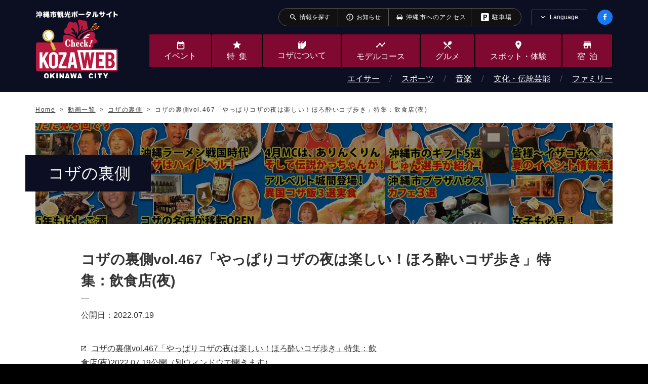

--- FILE ---
content_type: text/html; charset=UTF-8
request_url: https://www.kozaweb.jp/kozaBacksidePages/show/477
body_size: 4973
content:
<!DOCTYPE html>
<html lang="ja">

<head>
  <meta charset="UTF-8">
<link rel="icon" href="/favicon_kzw.ico">
<link rel="shortcut icon" href="/favicon_kzw.ico">
<title>コザの裏側vol.467「やっぱりコザの夜は楽しい！ほろ酔いコザ歩き」特集：飲食店(夜)｜コザの裏側｜動画一覧｜沖縄市観光ポータルコザウェブ-Kozaweb-</title>
<meta property="og:site_name" content="コザの裏側vol.467「やっぱりコザの夜は楽しい！ほろ酔いコザ歩き」特集：飲食店(夜)｜コザの裏側｜動画一覧｜沖縄市観光ポータルコザウェブ-Kozaweb-">
<meta property="og:title" content="コザの裏側vol.467「やっぱりコザの夜は楽しい！ほろ酔いコザ歩き」特集：飲食店(夜)｜コザの裏側｜動画一覧｜沖縄市観光ポータルKozaWeb">
<meta name="twitter:title" content="コザの裏側vol.467「やっぱりコザの夜は楽しい！ほろ酔いコザ歩き」特集：飲食店(夜)｜コザの裏側｜動画一覧｜沖縄市観光ポータルコザウェブ-Kozaweb-" />
<meta name="keywords" content="沖縄市,コザ,観光,名所,体験,スポット,イベント,遊ぶ,食べる,泊まる,買う,コザの裏側vol.467「やっぱりコザの夜は楽しい！ほろ酔いコザ歩き」特集：飲食店(夜),コザの裏側,動画一覧,グルメ,バー,ステーキ" />

<meta name="description" content="コザの裏側vol.467「やっぱりコザの夜は楽しい！ほろ酔いコザ歩き」特集：飲食店(夜)" />
<meta property="og:description" content="コザの裏側vol.467「やっぱりコザの夜は楽しい！ほろ酔いコザ歩き」特集：飲食店(夜)" />
<meta name="twitter:description" content="コザの裏側vol.467「やっぱりコザの夜は楽しい！ほろ酔いコザ歩き」特集：飲食店(夜)" />
<meta name="viewport" content="width=device-width, initial-scale=1">
<meta name="format-detection" content="telephone=no,email=no">
<meta http-equiv="X-UA-Compatible" content="IE=edge">
<!-- Open Graph Protocol -->
<meta property="og:type" content="website">
<meta property="og:url" content="https://www.kozaweb.jp/kozaBacksidePages/show/477">
<meta property="og:image" content="/resources/meta/img_ogp.jpg">
<meta property="og:image:secure_url" content="/resources/meta/img_ogp.jpg" />

<!-- Twitter -->
<meta name="twitter:card" content="summary" />
<meta name="twitter:image" content="/resources/meta/img_ogp.jpg" />
<link rel="canonical" href="https://www.kozaweb.jp/kozaBacksidePages/show/477" />

<!-- Google Material Icons -->
<link href="https://fonts.googleapis.com/icon?family=Material+Icons" rel="stylesheet">
<link rel="stylesheet" href="/resources/css/style.css">
<link rel="stylesheet" href="/resources/css/style_custom.css">

<link rel="stylesheet" href="https://cdn.kozaweb.jp/css/cdn_style.css">

<!-- Google Analytics start -->
<!-- Google tag (gtag.js) -->
<script async src="https://www.googletagmanager.com/gtag/js?id=G-0RF4GSXXLH"></script>
<script>
  window.dataLayer = window.dataLayer || [];

  function gtag() {
    dataLayer.push(arguments);
  }
  gtag('js', new Date());

  gtag('config', 'G-0RF4GSXXLH');
  gtag('config', 'UA-40726291-1');
</script>
<!-- Google Analytics end -->
</head>

<body>
  <div class="l-page">
        <header class="l-header">
  <!-- /.is-compact -->
  <div class="l-header__pc">
    <div class="p-headerNavi">
      <div class="p-headerNavi__inner">
        <ul class="p-headerNavi__nav">
          <li class="p-headerNavi__navItem"><a href="https://www.kozaweb.jp/searchs">
              <span class="p-headerNavi__icon material-icons" aria-hidden="true">search</span>
              <span class="p-headerNavi__text">
情報を探す</span>
            </a></li>
          <li class="p-headerNavi__navItem"><a href="https://www.kozaweb.jp/news">
              <span class="p-headerNavi__icon material-icons" aria-hidden="true">error_outline</span>
              <span class="p-headerNavi__text">お知らせ</span>
            </a></li>
          <!-- <li class="p-headerNavi__navItem"><a href="https://www.kozaweb.jp/movies">
              <span class="p-headerNavi__icon material-icons" aria-hidden="true">ondemand_video</span>
              <span class="p-headerNavi__text"><span class="u-ls-half">動画</span></span>
            </a></li> -->
          <li class="p-headerNavi__navItem"><a href="https://www.kozaweb.jp/access">
              <span class="u-icon-car" style="padding-right:0.5em;"></span>
              <span class="p-headerNavi__text"><span class="u-ls-half" style="letter-spacing: 0.1em;">沖縄市へのアクセス</span></span>
            </a></li>
          <li class="p-headerNavi__navItem"><a href="https://www.kozaweb.jp/access#parking">
              <span class="u-icon-parking" style="padding-right:0.5em;"></span>
              <span class="p-headerNavi__text"><span class="u-ls-half" style="letter-spacing: 0.1em;">駐車場</span></span>
            </a></li>
          <!-- <li class="p-headerNavi__navItem"><a href="
/aboutKozaPages/show/18">
              <span class="p-headerNavi__icon material-icons" aria-hidden="true">rss_feed</span>
              <span class="p-headerNavi__text">FREE-WiFi</span>
            </a></li> -->
        </ul>
        <div class="p-headerNavi__lang js-languageNavi">
          <div class="p-headerNavi__langHead js-languageNavi__head">
            <button class="p-headerNavi__langBtn js-languageNavi__btn" type="button" role="tab" aria-controls="languageNavi" aria-selected="false" aria-expanded="false" lang="en">Language</button>
          </div>
          <div class="p-headerNavi__langBody js-languageNavi__body" role="tabpanel" id="languageNavi" aria-hidden="true">
            <ul>
                            <li><a href="https://www.kozaweb.jp" class="p-headerNavi__langItem" lang="ja">日本語</a></li>
                            <li><a href="https://en.kozaweb.jp" class="p-headerNavi__langItem" lang="en">English</a></li>
                            <li><a href="https://tw.kozaweb.jp" class="p-headerNavi__langItem" lang="zh-cmn-Hant">繁体中文</a></li>
                            <li><a href="https://cn.kozaweb.jp" class="p-headerNavi__langItem" lang="zh-cmn-Hans">简体中文</a></li>
                            <li><a href="https://ko.kozaweb.jp" class="p-headerNavi__langItem" lang="ko">한국어</a></li>
                          </ul>
          </div>
        </div>
        <div class="p-headerNavi__social">
          <a href="https://ja-jp.facebook.com/kozacityweb/" class="p-headerNavi__socialItem c-social"><img src="/resources/img/base/icon-facebook.svg" alt="Facebook"></a>
        </div>
        <!-- /.p-headerNavi -->
      </div>
    </div>


    <div class="l-header__main">
      <div class="l-header__mainInner">
        <div class="p-sitetitle logo-change-ja"><a href="/">沖縄市観光ポータルサイト KOZAWEB OKINAWA CITY</a></div>

        <nav class="p-globalnavi">
          <ul class="p-globalnavi__nav">
            <li>
              <a href="https://www.kozaweb.jp/events">
                <span class="p-globalnavi__icon u-icon-date_range"></span><span class="p-globalnavi__text">イベント</span>
              </a>
            </li>
            <li>
              <a href="https://www.kozaweb.jp/featureCategories">
                <span class="p-globalnavi__icon material-icons" aria-hidden="true">star</span>
                <span class="p-globalnavi__text"><span class="u-ls-half">特集</span></span>
              </a>
            </li>
            <li>
              <a href="https://www.kozaweb.jp/aboutKozaPages">
                <span class="p-globalnavi__icon u-icon-book"></span>
                <span class="p-globalnavi__text">コザ<br>について</span>
              </a>
            </li>
            <li>
              <a href="https://www.kozaweb.jp/modelCourses">
                <span class="p-globalnavi__icon material-icons" aria-hidden="true">timeline</span>
                <span class="p-globalnavi__text">モデルコース</span>
              </a>
            </li>
            <li>
              <a href="https://www.kozaweb.jp/eats">
                <span class="p-globalnavi__icon material-icons" aria-hidden="true">local_dining</span>
                <span class="p-globalnavi__text">グルメ</span>
              </a>
            </li>
            <li>
              <a href="https://www.kozaweb.jp/plays">
                <span class="p-globalnavi__icon material-icons" aria-hidden="true">place</span>
                <span class="p-globalnavi__text">スポット・<br>体験</span>
              </a>
            </li>
            <li>
              <a href="https://www.kozaweb.jp/stays">
                <span class="p-globalnavi__icon material-icons" aria-hidden="true">store</span>
                <span class="p-globalnavi__text"><span class="u-ls-half">宿泊</span></span>
              </a>
            </li>
            <li class="p-globalnavi__compactOnly">
              <a href="https://www.kozaweb.jp/movies">
                <span class="p-globalnavi__icon material-icons" aria-hidden="true">ondemand_video</span>
                <span class="p-globalnavi__text"><span class="u-ls-half">動画</span></span>
              </a>
            </li>
          </ul>

                              <ul class="p-globalnavi__nav2">
                        <li><a href="https://www.kozaweb.jp/categories/1">エイサー</a></li>
                        <li><a href="https://www.kozaweb.jp/categories/6">スポーツ</a></li>
                        <li><a href="https://www.kozaweb.jp/categories/11">音楽</a></li>
                        <li><a href="https://www.kozaweb.jp/categories/16">文化・伝統芸能</a></li>
                        <li><a href="https://www.kozaweb.jp/categories/21">ファミリー</a></li>
                      </ul>
                              <!-- /.p-globalnavi -->
        </nav>
      </div>
    </div>
  </div>

  <div class="l-header__sp">
    <div class="p-sitetitle logo-change-ja"><a href="/">沖縄市観光ポータルコザウェブ-Kozaweb- 沖縄市コザの表も裏も楽しむ</a></div>
    <div class="p-facebook"><a href="https://ja-jp.facebook.com/kozacityweb/"><img src="/resources/img/base/icon-facebook.svg" alt="Facebook"></a></div>

    <div class="p-menu">
      <button class="p-menu__burger c-burger js-burger">
        <div class="c-burger__buns">
          <div class="c-burger__line bgr-1"></div>
          <div class="c-burger__line bgr-2"></div>
          <div class="c-burger__line bgr-3"></div>
        </div>
        <div class="c-burger__text">MENU</div>
      </button>

      <nav class="p-menu__body js-spMenu">
        <div class="p-menu__bodyInner">
          <div class="p-menu__head">
            <a href="/" class="p-menu__home">HOME</a>
            <a href="https://ja-jp.facebook.com/kozacityweb/" class="p-menu__socialItem c-social"><img src="/resources/img/base/icon-facebook.svg" alt="Facebook"></a>
          </div>

          <div class="p-menu__lang js-languageNavi">
            <div class="p-menu__langHead js-languageNavi__head"><button class="p-menu__langBtn js-languageNavi__btn" type="button" role="tab" aria-controls="languageNavi-sp" aria-selected="false" aria-expanded="false" lang="en">Language</button></div>
            <div class="p-menu__langBody js-languageNavi__body" role="tabpanel" id="languageNavi-sp" aria-hidden="true">
              <ul>
                                <li><a href="https://www.kozaweb.jp" class="p-menu__langItem" lang="ja">日本語</a></li>
                                <li><a href="https://en.kozaweb.jp" class="p-menu__langItem" lang="en">English</a></li>
                                <li><a href="https://tw.kozaweb.jp" class="p-menu__langItem" lang="zh-cmn-Hant">繁体中文</a></li>
                                <li><a href="https://cn.kozaweb.jp" class="p-menu__langItem" lang="zh-cmn-Hans">简体中文</a></li>
                                <li><a href="https://ko.kozaweb.jp" class="p-menu__langItem" lang="ko">한국어</a></li>
                              </ul>
            </div>
          </div>

          <div class="p-menu__search c-search">
            <form method="GET" action="https://www.kozaweb.jp/searchs/result" accept-charset="UTF-8">
            <input class="c-search__input" title="知りたい情報を入力してください" placeholder="知りたい情報を入力してください" name="k" type="text" value="">
            <button class="c-search__button" title="__('layout.search_start')"></button>
            </form>
          </div>

          <div class="c-links">
            <ul class="c-links__list">
              <li class="c-links__listItem"><a href="https://www.kozaweb.jp/access"><span class="u-icon-car"></span>沖縄市へのアクセス</a></li>
              <li class="c-links__listItem"><a href="https://www.kozaweb.jp/access#parking"><span class="u-icon-parking"></span>駐車場</a></li>
              <!-- <li class="c-links__listItem"><a href="/aboutKozaPages/show/18"><span class="u-icon-wifi"></span>FREE-WiFi</a></li> -->
              <li class="c-links__listItem"><a href="https://www.kozaweb.jp/news"><span class="material-icons" aria-hidden="true">error_outline</span>お知らせ</a></li>
              <li class="c-links__listItem"><a href="https://www.kozaweb.jp/searchs"><span class="material-icons" aria-hidden="true">search</span>情報を探す</a></li>
            </ul>
            <!-- /.c-links -->
          </div>

          <ul class="p-menu__nav">
            <li class="p-menu__navItem"><a href="https://www.kozaweb.jp/events">
                <span class="icon u-icon-date_range"></span>
                <span class="text">イベント</span>
              </a></li>
            <li class="p-menu__navItem"><a href="https://www.kozaweb.jp/featureCategories">
                <span class="icon material-icons" aria-hidden="true">star</span>
                <span class="text"><span class="u-ls-half">特集</span></span>
              </a></li>
            <li class="p-menu__navItem"><a href="https://www.kozaweb.jp/aboutKozaPages">
                <span class="icon u-icon-book"></span>
                <span class="text">コザについて</span>
              </a></li>
            <li class="p-menu__navItem"><a href="https://www.kozaweb.jp/modelCourses">
                <span class="icon material-icons" aria-hidden="true">timeline</span>
                <span class="text">モデルコース</span>
              </a></li>
            <li class="p-menu__navItem"><a href="https://www.kozaweb.jp/eats">
                <span class="icon material-icons" aria-hidden="true">local_dining</span>
                <span class="text">グルメ</span>
              </a></li>
            <li class="p-menu__navItem"><a href="https://www.kozaweb.jp/plays">
                <span class="icon material-icons" aria-hidden="true">place</span>
                <span class="text">スポット・体験</span>
              </a></li>
            <li class="p-menu__navItem"><a href="https://www.kozaweb.jp/stays">
                <span class="icon material-icons" aria-hidden="true">store</span>
                <span class="text"><span class="u-ls-half">宿泊</span></span>
              </a></li>
          </ul>

          <div class="p-menu__link"><a href="https://www.kozaweb.jp/recommendations">おすすめコンテンツ</a></div>

                              <ul class="p-menu__nav2">
                        <li><a href="https://www.kozaweb.jp/categories/1">エイサー</a></li>
                        <li><a href="https://www.kozaweb.jp/categories/6">スポーツ</a></li>
                        <li><a href="https://www.kozaweb.jp/categories/11">音楽</a></li>
                        <li><a href="https://www.kozaweb.jp/categories/16">文化・伝統芸能</a></li>
                        <li><a href="https://www.kozaweb.jp/categories/21">ファミリー</a></li>
                      </ul>
                    
          <div class="p-menu__sitemap">
            <dl class="p-menu__sitemapItem">
              <dt class="p-menu__title">コザウェブ特設サイト</dt>
              <dd class="p-menu__contents">
                <ul class="p-menu__list">
                  <li class="p-menu__listItem"><a href="/dantai" target="_blank">企業・学校関係者の皆さまへ</a></li>
                  <li class="p-menu__listItem"><a href="/camp">沖縄市スポーツトレーニングガイド</a></li>
                  <!-- <li class="p-menu__listItem"><a href="/prvideo">チムドンドンKOZA</a></li> -->
                  <!-- <li class="p-menu__listItem"><a href="/cheer">沖縄市プロスポーツチーム応援公認店</a></li> -->
                </ul>
              </dd>
              <dt class="p-menu__title">コザ情報</dt>
              <dd class="p-menu__contents">
                <ul class="p-menu__list">
                  <li class="p-menu__listItem"><a href="/featureCategories/show/9">各青年会一覧</a></li>
                  <li class="p-menu__listItem"><a href="https://www.kozaweb.jp/mediaLibraries">メディアライブラリ</a></li>
                  <li class="p-menu__listItem"><a href="https://www.kozaweb.jp/digitalPamphlets">観光デジタルパンフレット</a></li>
                  <li class="p-menu__listItem"><a href="https://www.kozaweb.jp/access">沖縄市へのアクセス</a></li>
                </ul>
              </dd>
              <dt class="p-menu__title">コザウェブについて</dt>
              <dd class="p-menu__contents">
                <ul class="p-menu__list">
                  <li class="p-menu__listItem"><a href="https://www.kozaweb.jp/recommendations">おすすめコンテンツ</a></li>
                  <li class="p-menu__listItem"><a href="https://www.kozaweb.jp/contacts">お問い合わせ</a></li>
                  <li class="p-menu__listItem"><a href="https://www.kozaweb.jp/aboutWebsites">このサイトについて</a></li>
                  <li class="p-menu__listItem"><a href="https://www.kozaweb.jp/privacyPolicies">プライバシーポリシー</a></li>
                  <li class="p-menu__listItem"><a href="https://www.kozaweb.jp/webAccessibilities">ウェブアクセシビリティ方針</a></li>
                </ul>
              </dd>
            </dl>
          </div>
          <div class="p-menu__close"><button class="c-button4 js-close">メニューを閉じる</button></div>
        </div>
      </nav>
      <!-- /.p-menu -->
    </div>
  </div>
  <!-- /.l-header -->
</header>
    <main class="l-main">
      <nav class="p-breadcrumbs">
  <div class="p-breadcrumbs__inner">
    <ol class="p-breadcrumbs__list" vocab="http://schema.org/" typeof="BreadcrumbList">
        <li property="itemListElement" typeof="ListItem">
            <a property="item" typeof="WebPage" href="https://www.kozaweb.jp">
          <span property="name">Home</span>
        </a>
        <meta property="position" content="1">
        </li>
        <li property="itemListElement" typeof="ListItem">
            <a property="item" typeof="WebPage" href="https://www.kozaweb.jp/movies">
          <span property="name">動画一覧</span>
        </a>
        <meta property="position" content="2">
        </li>
        <li property="itemListElement" typeof="ListItem">
            <a property="item" typeof="WebPage" href="https://www.kozaweb.jp/kozaBacksidePages">
          <span property="name">コザの裏側</span>
        </a>
        <meta property="position" content="3">
        </li>
        <li property="itemListElement" typeof="ListItem">
            <span property="item" typeof="WebPage">
          <span property="name">コザの裏側vol.467「やっぱりコザの夜は楽しい！ほろ酔いコザ歩き」特集：飲食店(夜)</span>
        </span>
        <meta property="position" content="4">
        </li>
      </ol>
    <!-- /.p-breadcrumbs -->
  </div>
</nav>
      <article class="l-article">
  <div class="p-head p-head--border">
    <div class="p-head__inner">
      <h1 class="p-head__title">コザの裏側</h1>
      <div class="p-head__photo u-pconly" style="background-image: url('/resources/img/p-head/img-uragawa.jpg');"></div>
      <!-- p-head -->
    </div>
  </div>

  <div class="l-contents l-contents--w960">
    <div class="l-contents__inner">
      <section class="c-freearea c-freearea--fz16">
        <h2>コザの裏側vol.467「やっぱりコザの夜は楽しい！ほろ酔いコザ歩き」特集：飲食店(夜)</h2>
        <time datetime="2022-07-19" class="c-video__date">公開日：2022.07.19</time>
        <div class="c-video"><a href="https://www.youtube.com/watch?v=X-Ca0IT4Uoo&amp;feature=emb_title" target="_blank" class="c-video__inner">
            <div class="c-video__thumbnail"><img src="https://img.youtube.com/vi/X-Ca0IT4Uoo/hqdefault.jpg" alt=""></div>
            <div class="c-video__caption">コザの裏側vol.467「やっぱりコザの夜は楽しい！ほろ酔いコザ歩き」特集：飲食店(夜)<time datetime="2022-07-19" class="c-video__date">2022.07.19公開</time>（別ウィンドウで開きます）</div>
            <!-- /.c-video -->
          </a></div>
        <p><img src="https://files.kozaweb.jp/prd_uploads/files/2022/07/u9yIHScYVkhkBYwuUy4L5DSAB7cc4soLqYSWiV58.jpeg" alt="コザの裏側,沖縄市, コザ一番街, ほろ酔いコザ 歩き, D-styleなかた, 新潟銘酒日本酒バー越佐, RJ'S SOCIAL" width="320" height="180" /></p>
<p>コザの夜はノープランでもOK！<br />
ほろ酔いはしご酒に最適なんですよ。<br />
皆さまもノープランはしご酒に挑戦してみては如何？<br /></p>
<p>取材店舗：D-styleなかた、新潟銘酒日本酒バー越佐、RJ'S SOCIAL<br />
D-styleなかた<br />
<a href="https://dell-okinawa-os.wixsite.com/dstyle-nakata">https://dell-okinawa-os.wixsite.com/dstyle-nakata</a><br />
新潟銘酒日本酒バー越佐<br />
<a href="https://tabelog.com/okinawa/A4703/A470301/47024171/">https://tabelog.com/okinawa/A4703/A470301/47024171/</a><br />
RJ'S SOCIAL<br />
<a href="https://retty.me/area/PRE47/ARE267/SUB26704/100001405167/
">https://retty.me/area/PRE47/ARE267/SUB26704/100001405167/
</a><br /></p>
        <!--/.c-freearea -->
      </section>
      <!-- /.l-contents -->
    </div>
  </div>

  <div class="l-footUnit">
    <div class="l-footUnit__inner">
      <a href="https://www.kozaweb.jp/kozaBacksidePages" class="c-button c-button--left">前のページへ戻る</a>
      <!-- /.l-footUnit -->
    </div>
  </div>
  <!-- /.l-article -->
</article>
      <ul class="p-sns">
        <li><a class="p-sns__item p-sns__item--fb" href="https://www.facebook.com/share.php?u=https://www.kozaweb.jp/kozaBacksidePages/show/477" target="_blank" aria-label="facebookでシェア">facebookでシェア</a></li>
                <li><a class="p-sns__item p-sns__item--tw" href="https://twitter.com/share?url=https://www.kozaweb.jp/kozaBacksidePages/show/477&text=コザの裏側vol.467「やっぱりコザの夜は楽しい！ほろ酔いコザ歩き」特集：飲食店(夜)｜コザの裏側｜動画一覧｜沖縄市観光ポータルコザウェブ-Kozaweb-" target="_blank" aria-label="twitterでシェア">twitterでシェア</a></li>
                <!-- /.p-sns -->
      </ul>
      <!-- /.l-main -->
    </main>
    <footer class="l-footer">
  <div class="p-footer js-footerMenu">
    <div class="p-footer__inner">
      <dl class="p-footer__sitemap">
        <div class="p-footer__links">
          <dt class="p-footer__title">コザウェブ特設サイト</dt>
          <dd class="p-footer__item"><a href="/dantai" target="_blank">企業・学校関係者の皆さまへ</a></dd>
          <dd class="p-footer__item"><a href="/camp">沖縄市スポーツトレーニングガイド</a></dd>
          <!-- <dd class="p-footer__item"><a href="/prvideo">チムドンドンKOZA</a></dd> -->
          <!-- <dd class="p-footer__item"><a href="/cheer">沖縄市プロスポーツチーム応援公認店</a></dd> -->
        </div>
        <div class="p-footer__links">
          <dt class="p-footer__title">コザ情報</dt>
          <dd class="p-footer__item"><a href="/featureCategories/show/9">各青年会一覧</a></dd>
          <dd class="p-footer__item"><a href="https://www.kozaweb.jp/mediaLibraries">メディアライブラリ</a></dd>
          <dd class="p-footer__item"><a href="https://www.kozaweb.jp/digitalPamphlets">観光デジタルパンフレット</a></dd>
          <dd class="p-footer__item"><a href="https://www.kozaweb.jp/access">沖縄市へのアクセス</a></dd>
        </div>
        <div class="p-footer__links">
          <dt class="p-footer__title">コザウェブについて</dt>
          <dd class="p-footer__item"><a href="https://www.kozaweb.jp/recommendations">おすすめコンテンツ</a></dd>
          <dd class="p-footer__item"><a href="https://www.kozaweb.jp/contacts">お問い合わせ</a></dd>
          <dd class="p-footer__item"><a href="https://www.kozaweb.jp/aboutWebsites">このサイトについて</a></dd>
          <dd class="p-footer__item"><a href="https://www.kozaweb.jp/privacyPolicies">プライバシーポリシー</a></dd>
          <dd class="p-footer__item"><a href="https://www.kozaweb.jp/webAccessibilities">ウェブアクセシビリティ方針</a></dd>
        </div>
      </dl>

      <div class="c-links u-sponly">
        <ul class="c-links__list">
          <li class="c-links__listItem"><a href="https://www.kozaweb.jp/access"><span class="u-icon-car"></span>沖縄市へのアクセス</a></li>
          <li class="c-links__listItem"><a href="https://www.kozaweb.jp/access#parking"><span class="u-icon-parking"></span>駐車場</a></li>
          <!-- <li class="c-links__listItem"><a href="/aboutKozaPages/show/18"><span class="u-icon-wifi"></span>FREE-WiFi</a></li> -->
        </ul>
        <!-- /.c-links -->
      </div>
      <!-- /.p-footer -->
    </div>
  </div>
  <div class="p-pagetop"><a href="#top"><img src="/resources/img/base/btn-pagetop.svg" alt="Page Top"></a></div>
  <small class="p-copyright" lang="en">Copyright &copy; Okinawa City All Rights Reserved.</small>
  <!-- /.l-footer -->
</footer>
    <!-- /.l-page -->
  </div>
  <script src="/resources/js/vendor/jquery.js"></script>
  <script src="/resources/js/vendor/jquery.fujiscroll.js"></script>
  <script src="/resources/js/vendor/jquery.slick.min.js"></script>
  <script src="/resources/js/vendor/modaal.min.js"></script>
  <script src="/resources/js/app.js"></script>
  <script src="https://cdn.kozaweb.jp/js/cdn_script.js"></script>
</body>

</html>


--- FILE ---
content_type: image/svg+xml
request_url: https://www.kozaweb.jp/resources/img/base/icon-car.svg
body_size: 739
content:
<svg xmlns="http://www.w3.org/2000/svg" width="13" height="10.889" viewBox="0 0 13 10.889">
  <path id="パス_16" data-name="パス 16" d="M12.147,46.07l-.792-3.017A1.976,1.976,0,0,0,9.323,41.57H3.677a1.976,1.976,0,0,0-2.031,1.483L.851,46.071A1.5,1.5,0,0,0,0,47.417v1.9a1.5,1.5,0,0,0,1.494,1.494H1.92v.94a.706.706,0,0,0,.706.706h.591a.706.706,0,0,0,.706-.706v-.94H9.076v.94a.706.706,0,0,0,.706.706h.591a.706.706,0,0,0,.706-.706v-.94h.427A1.5,1.5,0,0,0,13,49.32v-1.9A1.5,1.5,0,0,0,12.147,46.07ZM2.61,49.241a.856.856,0,1,1,.856-.856A.856.856,0,0,1,2.61,49.241Zm5.043,0H5.347V48.048H7.653Zm-5.53-3.318.682-2.59.011-.052c.048-.286.435-.519.861-.519H9.323c.426,0,.812.233.861.519l.694,2.642H2.123Zm8.267,3.318a.856.856,0,1,1,.856-.856A.856.856,0,0,1,10.39,49.241Z" transform="translate(0 -41.57)" fill="#fff"/>
</svg>


--- FILE ---
content_type: image/svg+xml
request_url: https://www.kozaweb.jp/resources/img/base/icon-external-black.svg
body_size: 332
content:
<svg xmlns="http://www.w3.org/2000/svg" width="10" height="10" viewBox="0 0 10 10"><path d="M948.889,4417.5h-7.778a1.111,1.111,0,0,1-1.111-1.111v-7.778a1.111,1.111,0,0,1,1.111-1.111H945v1.111h-3.889v7.778h7.778V4412.5H950v3.889A1.111,1.111,0,0,1,948.889,4417.5Zm-5.462-2.645h0l-.783-.783,5.461-5.461h-1.995V4407.5H950v3.889h-1.111v-1.995l-5.461,5.46Z" transform="translate(-940 -4407.5)" fill="#333"/></svg>

--- FILE ---
content_type: image/svg+xml
request_url: https://www.kozaweb.jp/resources/img/base/logo-large-ja.svg
body_size: 10700
content:
<svg xmlns="http://www.w3.org/2000/svg" width="120" height="99" viewBox="0 0 119 99"><path style="stroke:none;fill-rule:nonzero;fill:#b8193f;fill-opacity:1" d="M57.203 40.121c1.035 1.043 3.059 2.309 5.406 2.2 2.352-.11 4.536-2.145 5.953-4.18 1.422-2.032 9.34-1.207 9.782-1.043.433.164-.492 10.285-.492 10.285l-3.934 6.488s-10.16 1.098-11.035 1.098c-.871 0-7.426-1.649-7.7-1.758-.273-.11-4.917-6.324-4.917-6.324s-4.864-5.61-4.645-5.996c.219-.387 2.406-2.254 2.406-2.254"/><path style="stroke:none;fill-rule:nonzero;fill:#b8193f;fill-opacity:1" d="M83.648 19.86c.098.453.575.699.575.699s.078 1.87.476 3.816c-.265.219-.554.43-.86.648a9.919 9.919 0 0 1-.292-.937c-.156-.606-.07-.746-.145-.957 0 0 .516-.34.418-.781-.07-.332-.367-.688-.86-.54-.433.126-.519.57-.413.891.11.328.48.473.48.473s.114.914.47 2.094c-.247.168-.505.336-.774.5-.067-.164-.141-.344-.223-.563-.234-.644-.156-.648-.262-.867 0 0 .528-.43.371-.906-.105-.36-.472-.707-.996-.5-.468.183-.511.68-.36 1.023.153.344.575.473.575.473s.098.55.508 1.562a20.602 20.602 0 0 1-5.195 2.121c-9.727 2.547-14.235 7.02-15.625 9.266 0 0-1.13 2.074-.477 2.79.656.718 2.36 1.898 3.02-1.782.636-3.54 8.02-6.965 13.332-8.719a24.344 24.344 0 0 0 5.43-2.594l.003-.004c.098-.062.192-.132.293-.199 1.5.586 1.445.445 1.445.445s.145.375.47.489c.32.11.761.027.89-.406.144-.497-.2-.801-.527-.872-.442-.101-.786.418-.786.418-.234-.007-.214.02-.8-.175a5.543 5.543 0 0 0-.36-.121c.301-.204.594-.407.871-.614 1.305.364 2.336.442 2.336.442s.16.37.485.468c.328.09.761-.003.875-.445.117-.504-.239-.793-.57-.851-.446-.075-.766.457-.766.457-.207-.079-.348.02-.953-.11-.348-.074-.715-.187-.997-.273.43-.336.84-.672 1.215-.992 1.586.527 2.852.687 2.852.687s.18.469.578.606c.395.136 1.035-.082 1.195-.618.18-.609-.336-.87-.738-.96-.55-.13-.977.503-.977.503-.253-.097-.437.016-1.171-.187-.465-.121-.934-.29-1.286-.426.301-.27.582-.539.836-.797 1.7.059 2.989-.148 2.989-.148s.304.398.726.418c.414.015.914-.239.918-.797 0-.64-.515-.883-.93-.852-.554.04-.792.766-.792.766-.274-.02-.418.133-1.176.156-.438.008-.89-.015-1.25-.039.113-.117.238-.242.328-.348 1.793-1.933.562-2.656-.559-1.164-.23.317-.562.723-.98 1.176.012-.355.039-.746.086-1.125.11-.89.293-1.023.297-1.344 0 0 .734-.129.84-.773.085-.484-.09-1.082-.739-1.14-.644-.051-.996.386-1.027.874-.028.492.402.899.402.899s-.347 1.363-.484 3.242c-.211.21-.445.422-.703.64-.102-.41-.23-.984-.309-1.546-.121-.825-.066-1.578-.14-1.867 0 0 .523-.305.464-.907-.05-.457-.246-.941-.847-.832-.59.11-.797.59-.7 1.035zm-24.46 24.187c-.473-1.027-.825-.984-1.594.473-.766 1.453-1.657 2.417-2.778 3.914-1.117 1.496-3.824 2.886-4.742 2.343-.922-.547 3.219-3.824 2.473-4.097-.746-.282-3.176.36-4.774.824-1.593.473-3.796-2.098-2.328-.957 3.14 2.441 7.657-1.95 8.285-2.742.622-.793-2.59-1.36-3.863-1.86-1.27-.508.399-4.086 4.465-1.015 2.164 1.633 4.637 1.015 3.395-.317-4.961-5.336-14.075-6.242-16.2-5.43-2.125.82-1.683 1.907-1.683 6.899 0 6.402-5.184 2.098-5.582 6.18-.395 4.078 6.062 2.976 7.492 4.898 1.434 1.93 2.379 7.793 5.703 6.192 3.328-1.602 6.496-4.625 8.645-7.754 2.156-3.121 3.558-6.524 3.086-7.551zm18.14 9.894c1.14-3.226-3.523-4.57-5.453-5.21-1.938-.645-5.242-4.016-6.14-2.473-.903 1.543 1.406 3.656 2.753 5.449 1.348 1.79-.691 2.164-1.683.91-1.004-1.258-1.848-4.324-2.785-3.137-.942 1.184-.395 3.497-1.762 4.012-1.38.52-1.137-1.16-.317-3.418.82-2.254.625-5.344-.257-4.219-.32.395-3.91 6.563-3.993 9.672-.082 3.11-.777 2.032-1.664 6.239-.882 4.199 7.41 3.554 9.47 1.441 2.046-2.105 2.94.75 7.46-1.062 4.516-1.81 3.223-4.98 4.371-8.204zM46.523 33.816c3.22 0 8.782 3.04 10.047 4.118 1.266 1.082 1.293-.254.508-1.86-1.203-2.453-5.57-2.46-5.512-3.832.059-1.379 1.25-1.012 2.649-.59 1.414.414 1.676.817.941-.613-.734-1.426-4.578-4.445-3.636-5.637.937-1.183 1.73-1.132 3.726 1.38 2.29 2.874 1.582 4.503 2.5 5.046.914.547.406-.84 1.203-.781.79.05-.168 2.965.614 3.598.785.636 1.246-1.008 1.246-1.008.757-.297 1.601-8.68-.375-12.914-1.98-4.243-2.2-4.285-5.465-3.48-3.274.796-4.762-3.571-7.496.128-2.735 3.7-1.528 6.152-3.13 7.195-1.6 1.047-4.277 3.946-3.519 6.305.77 2.36 2.485 2.957 5.7 2.945zm23.715 2.243c-3.066 3.62-2.218 3.168-1.656 3.75.566.586 3.938-2.86 5.23-2.176 1.293.676-2.316 1.703-1.921 2.304.39.606 3-1.5 3.171.387.18 1.895-1.378.633-1.214 1.477.172.851.457.242.293 1.308-.172 1.067-.297.598-1.536-.297-1.25-.906-4.98-2.285-6.703-.398-.46.512-.257 1.797 1.235 2.063 1.496.261 3.441 6.214 4.812 7.601 1.371 1.395 7.88 3.281 9.996 1.129 2.118-2.148-.007-3.715 1.985-5.023 2.004-1.309 3.242.168 4.382-3.055 1.137-3.234-3.921-4.02-3.374-7.434.542-3.41 1.347-3.933-1.336-6.183-2.68-2.246-10.305.922-13.364 4.547zM63.102 24.41c-.38 2.348-.352 5.77.55 5.848.895.074 2.664-5.274 2.258-6.63-.406-1.362.926-1.94 1.363-1.273.434.668.516 2.422-.16 4.016-.683 1.586-1.25 1.293-.683 1.586.57.293 1.285-.36 2.039-.66.746-.305 1.05.453.094 1.176-.958.722-3.083 1.539-3.16 2.738-.083 1.187.949.14 1.75-.672.98-.988 7.952-3.102 8.265-5.402.309-2.309-1.07-.922-1.121-4.23-.047-3.31-.145-6.395-4.77-6.512-4.632-.13-8.093-3.293-8.468.097-.371 3.39 2.421 7.574 2.043 9.918zm0 0"/><path style="stroke:none;fill-rule:nonzero;fill:#b8193f;fill-opacity:1" d="M55.727 46.059H3.07c-1.535 0-2.785 1.257-2.785 2.804V85.27c0 1.546 1.25 2.804 2.785 2.804h60.418c1.54 0 2.551-1.258 2.254-2.804l-6.699-36.407c-.293-1.547-1.777-2.804-3.316-2.804zm0 0"/><path style="stroke:none;fill-rule:nonzero;fill:#fff;fill-opacity:1" d="M116.926 85.95c0 .14-.114.257-.254.257H66.117a.325.325 0 0 1-.305-.25l-6.023-28.66c-.027-.137.063-.25.2-.25h56.683c.14 0 .254.113.254.254zm0 0"/><path style="stroke:none;fill-rule:nonzero;fill:#b8193f;fill-opacity:1" d="M116.023 57.047c.512 0 .903.422.903.937V85.27c0 .515-.446.933-.957.933H66.797c-.512 0-1.012-.422-1.11-.933l-5.769-27.286c-.098-.515.238-.937.75-.937h55.355m0-1.867H60.316c-1.539 0-2.55 1.258-2.257 2.804l5.773 27.286c.293 1.55-1.559 2.808-.02 2.808h52.157c1.539 0 2.816-1.258 2.816-2.808V57.984c0-1.55-1.222-2.804-2.762-2.804zm0 0"/><path style="stroke:none;fill-rule:nonzero;fill:#fff;fill-opacity:1" d="M9.488 76.238v7.403H5.516V60.297h3.972v8.316l4.856-8.316h4.238l-5.441 9.52L19.52 83.64h-4.672l-4.172-9.48zm35.063-15.925v3.539l-7.317 16.285h7.317v3.5H32.949v-3.524l7.336-16.285-7.336.02v-3.535zm6.355 17.964-.965 5.36h-4.136l4.476-23.325h5.465l4.414 23.325h-4.176l-.93-5.36zm2.086-12.62-1.472 9.195h2.945zm0 0"/><path style="stroke:none;fill-rule:nonzero;fill:#b8193f;fill-opacity:1" d="M80.566 60.313h4.172l-4.12 23.324h-3.786l-2.266-12.832-2.113 12.832h-3.8l-4.41-23.325h4.16l2.081 12.489 1.91-12.489h4.165l2.078 12.481zm6.461 23.324v-23.34h11.309v3.535H91v6.367h5.36v3.535H91v6.368h7.336v3.539H87.027zm13.743 0v-23.34h5.949c1.57 0 2.984.363 4.246 1.094 1.078.62 1.847 1.582 2.312 2.886.25.696.375 1.524.375 2.477 0 1.562-.468 2.816-1.406 3.762-.394.394-.855.699-1.39.91.886.3 1.632.89 2.25 1.77.406.593.707 1.363.906 2.308.097.484.144 1.023.144 1.621 0 1.477-.312 2.727-.945 3.758-.488.808-1.184 1.453-2.078 1.937-1.008.543-2.012.82-3.008.82h-7.355zm4.289-13.813h1.66c1.234 0 2.058-.531 2.48-1.601.153-.395.23-.887.23-1.47 0-.968-.265-1.698-.796-2.198-.492-.457-1.13-.688-1.914-.688h-1.66zm0 10.332h1.66c1.344 0 2.277-.613 2.797-1.844.18-.421.27-.906.27-1.453 0-1.304-.278-2.254-.84-2.847-.505-.547-1.247-.82-2.227-.82h-1.66zm0 0"/><path style="stroke:none;fill-rule:nonzero;fill:#fff;fill-opacity:1" d="M69.055 39.27c1.672-2.43 6.718-6.106 8.441-5.2 1.723.907.164 1.653-1.558 2.227-1.72.578-3.524 1.652-2.54 1.816.985.164 3.153-.394 3.196.496.082 1.649-4.508.493-6.797 2.145-.965.691-1.48-.414-.742-1.484zm0 0"/><path style="stroke:none;fill-rule:nonzero;fill:#d6bc46;fill-opacity:1" d="M80.504 26.215c.242.195.598.16.789-.09a.574.574 0 0 0-.09-.797.564.564 0 0 0-.789.094.561.561 0 0 0 .09.793zm1.336 2.168a.569.569 0 0 0 .09.797.553.553 0 0 0 .785-.094.566.566 0 0 0-.086-.79.552.552 0 0 0-.79.087zm-2.723-2.445c-.14.175-.11.449.07.59a.416.416 0 0 0 .594-.067.434.434 0 0 0-.062-.598.429.429 0 0 0-.602.075zm4.149 2.585c.18.149.453.122.593-.066a.424.424 0 0 0-.07-.598.419.419 0 0 0-.59.07.426.426 0 0 0 .067.594zm-2.973.551a.35.35 0 0 0 .05.485.34.34 0 0 0 .477-.059.339.339 0 0 0-.054-.48.33.33 0 0 0-.473.054zM87.926 19.184c0 .59-.477 1.07-1.063 1.07s-1.058-.48-1.058-1.07a1.061 1.061 0 1 1 2.12 0zM85.355 19.676c0 .531-.425.96-.953.96a.956.956 0 0 1-.953-.96c0-.531.426-.961.953-.961.528 0 .953.43.953.96zM83.906 22.453a.743.743 0 1 1-1.484 0c0-.414.332-.75.742-.75s.742.336.742.75zm0 0"/><path style="stroke:none;fill-rule:nonzero;fill:#d6bc46;fill-opacity:1" d="M82.754 23.61a.866.866 0 0 1-.86.867.867.867 0 0 1-.863-.868c0-.48.387-.87.864-.87.472 0 .859.39.859.87zM91.969 22.984c0 .524-.422.95-.946.95a.946.946 0 0 1-.941-.95c0-.527.422-.953.941-.953.524 0 .946.426.946.953zM90.7 25.227a.971.971 0 0 1-.966.972.972.972 0 0 1-.968-.972.97.97 0 0 1 .968-.973c.532 0 .965.433.965.973zM88.148 26.285a.781.781 0 0 1-.777.785.784.784 0 0 1 0-1.566.78.78 0 0 1 .777.781zM86.105 27.215a.846.846 0 0 1-.843.848.843.843 0 0 1-.84-.848c0-.469.375-.848.84-.848.465 0 .843.38.843.848zm0 0"/><path style="stroke:none;fill-rule:nonzero;fill:#fff;fill-opacity:1" d="M25.57 60.016c1.75 0 3.242.543 4.465 1.636 1.227 1.094 1.84 2.41 1.84 3.946v12.734c0 1.55-.617 2.867-1.848 3.953-1.234 1.09-2.718 1.63-4.457 1.63-1.75 0-3.238-.544-4.457-1.638-1.218-1.093-1.828-2.406-1.828-3.945v-12.73c0-1.555.617-2.872 1.848-3.957 1.238-1.086 2.715-1.63 4.437-1.63zm2.168 5.507c0-.554-.222-1.03-.664-1.421-.441-.391-.976-.586-1.61-.586-.628 0-1.167.195-1.616.586-.45.39-.672.867-.672 1.421v12.77c0 .559.222 1.035.672 1.426.449.39.988.586 1.617.586.633 0 1.168-.196 1.61-.586.44-.39.663-.867.663-1.426zM11.918 94.754c0-1.258.305-2.234.91-2.934.602-.699 1.445-1.05 2.524-1.05 1.105 0 1.957.343 2.554 1.03.598.688.899 1.65.899 2.891 0 .899-.13 1.637-.39 2.211a3.103 3.103 0 0 1-1.134 1.348c-.496.32-1.11.48-1.847.48-.75 0-1.371-.14-1.864-.414-.492-.277-.886-.714-1.195-1.312-.3-.598-.457-1.348-.457-2.25zm2.055.012c0 .777.125 1.336.375 1.675.25.34.59.508 1.015.508.446 0 .785-.164 1.028-.496.242-.332.363-.93.363-1.793 0-.722-.129-1.254-.379-1.586a1.223 1.223 0 0 0-1.027-.504c-.414 0-.746.172-1 .508-.25.344-.375.902-.375 1.688zm6.738-3.864h2.055v2.907l2.152-2.907h2.73l-2.425 2.903 2.535 4.793h-2.531l-1.403-3.164-1.062 1.285v1.879H20.71zm9.059 0h2.058v7.696H29.77zm4.476 0h1.914l2.504 4.258v-4.258h1.938v7.696h-1.938l-2.488-4.227v4.227h-1.93zm12.5 6.426h-2.332l-.324 1.274h-2.098l2.5-7.7h2.238l2.497 7.7h-2.149zm-.426-1.664-.734-2.766-.723 2.766zm3.621-4.762h1.95l.703 4.309 1.027-4.309h1.945l1.028 4.301.703-4.3h1.941l-1.465 7.695h-2.015l-1.164-4.848-1.16 4.848h-2.016zm14.75 6.426H62.36l-.324 1.274h-2.097l2.5-7.7h2.238l2.496 7.7h-2.149zm-.425-1.664-.735-2.766-.726 2.766zm17.023-.215 1.8.63c-.12.585-.312 1.073-.573 1.464a2.548 2.548 0 0 1-.965.887c-.387.199-.88.3-1.473.3-.723 0-1.312-.12-1.773-.363-.457-.242-.852-.672-1.184-1.281-.332-.613-.496-1.398-.496-2.352 0-1.273.29-2.254.875-2.937.582-.684 1.414-1.024 2.48-1.024.84 0 1.497.196 1.973.586.48.395.836.993 1.07 1.805l-1.816.469a1.874 1.874 0 0 0-.2-.512 1.211 1.211 0 0 0-.421-.422 1.076 1.076 0 0 0-.559-.148c-.465 0-.82.219-1.066.652-.188.32-.281.828-.281 1.516 0 .855.113 1.437.336 1.754.222.316.535.476.941.476.395 0 .688-.129.89-.383.208-.261.352-.632.442-1.117zm3.902-4.547h2.055v7.696h-2.055zm4.27 0h6.242v1.899h-2.098v5.8h-2.05v-5.8h-2.098v-1.899zm7.937 0h2.282l1.34 2.594 1.343-2.594h2.27l-2.586 4.473v3.227h-2.055v-3.227zm0 0"/><path style="stroke:none;fill-rule:nonzero;fill:#b8193f;fill-opacity:1" d="M80.668 55.223c-1.723.164-1.961-.63.004-1.285 1.77-.59 2.043-1.672.797-2.258-1.246-.582-2.985.496-3.875.718-.89.223-1.871 1.032-1.914 1.344-.047.317.043 1.973.843 2.11.805.132 1.782.222 2.63.222"/><path style="stroke:none;fill-rule:nonzero;fill:#d6bc46;fill-opacity:1" d="M19.645 42.34a1.078 1.078 0 0 1-.008-.86c.12-.289.324-.492.61-.62.292-.122.581-.13.87-.02.293.113.5.312.621.597l2.864 6.731c.12.285.12.574 0 .863-.122.29-.325.492-.618.621-.289.125-.578.13-.863.016a1.062 1.062 0 0 1-.613-.598zm0 0"/><path style="stroke:none;fill-rule:nonzero;fill:#d6bc46;fill-opacity:1" d="M10.313 39.656c1.867 4.399 6.921 6.442 11.289 4.559 4.37-1.883 6.398-6.973 4.527-11.371-1.867-4.399-6.926-6.438-11.293-4.559-4.367 1.883-6.395 6.977-4.524 11.371zm0 0"/><path style="stroke:none;fill-rule:nonzero;fill:#fff;fill-opacity:1" d="M24.047 38.602c1.289-3.239-.274-6.918-3.492-8.215-3.215-1.297-6.871.277-8.157 3.511-1.289 3.243.274 6.918 3.489 8.215 3.218 1.301 6.87-.273 8.16-3.511zm0 0"/><path style="stroke:none;fill-rule:nonzero;fill:#d6bc46;fill-opacity:1" d="M21.348 49.3c-.22-.51-.2-1.038.054-1.57.254-.535.668-.925 1.25-1.175.578-.25 1.153-.285 1.715-.106.567.184.957.531 1.176 1.047l3.152 7.414c.215.516.196 1.04-.062 1.578-.262.535-.68.93-1.258 1.176-.582.25-1.152.285-1.71.102-.556-.188-.946-.536-1.165-1.047zm0 0"/><path style="fill:none;stroke-width:8.504;stroke-linecap:round;stroke-linejoin:round;stroke:#d6bc46;stroke-opacity:1;stroke-miterlimit:10" d="M80.913 193.562c-4.737 11.804.986 25.2 12.805 29.947" transform="scale(.17814 .17935)"/><path style="stroke:none;fill-rule:nonzero;fill:#fff;fill-opacity:1" d="M49.75 48.176v3.789h-.625c-.07-.403-.18-.727-.32-.969-.633.844-1.47 1.266-2.508 1.266-1.18 0-2.121-.512-2.832-1.532-.707-1.023-1.063-2.238-1.063-3.644 0-1.383.352-2.613 1.051-3.691.703-1.075 1.672-1.618 2.906-1.618.926 0 1.711.407 2.356 1.215.086-.25.164-.55.238-.898h.617l.078 3.726h-.617c-.183-1.011-.484-1.777-.902-2.293-.418-.52-.914-.78-1.484-.78-.66 0-1.157.343-1.493 1.026-.332.688-.5 1.754-.5 3.211 0 1.024.063 1.832.18 2.43.121.598.36 1.059.711 1.379.355.324.742.484 1.16.484.555 0 1.05-.254 1.484-.765.434-.512.75-1.29.938-2.336zm3.516-.239v2.336c0 .356.043.606.125.758.082.149.23.227.449.235v.789h-3.133v-.79c.324 0 .527-.074.613-.214.086-.145.133-.403.133-.778v-6.125c0-.375-.047-.628-.133-.773-.09-.145-.293-.215-.61-.215v-.793l2.556-.586v5.008c.246-.36.507-.633.789-.809.28-.18.582-.27.898-.27.39 0 .723.114.996.337.27.226.457.492.551.812.094.317.14.762.14 1.34v2.074c0 .383.044.645.133.786.09.136.286.207.579.207v.789h-3.13v-.79a.679.679 0 0 0 .4-.18c.116-.105.175-.374.175-.812v-2.336c0-.64-.18-.96-.547-.96-.148 0-.305.082-.469.242-.168.156-.34.394-.515.718zm6.64.997c0 .808.106 1.418.313 1.824.21.41.52.61.937.61.442 0 .848-.298 1.219-.891l.52.414c-.211.41-.52.742-.918 1.011-.399.266-.84.399-1.325.399-.742 0-1.375-.301-1.902-.899-.527-.597-.793-1.406-.793-2.422 0-1.015.254-1.816.766-2.398.511-.582 1.125-.871 1.847-.871.723 0 1.317.266 1.778.8.46.532.695 1.34.695 2.423zm-.004-.75h1.422c-.023-1.098-.265-1.645-.726-1.645-.23 0-.407.137-.52.41-.117.27-.176.684-.176 1.235zm8.336 1.996.575.332c-.157.57-.442 1.011-.856 1.324a2.36 2.36 0 0 1-1.445.465 2.518 2.518 0 0 1-1.914-.84c-.524-.559-.785-1.328-.785-2.313 0-1.03.285-1.863.855-2.492.566-.629 1.305-.945 2.21-.945.563 0 1.009.137 1.337.41.328.274.492.633.492 1.078 0 .254-.066.477-.195.668-.13.192-.297.285-.5.285-.41 0-.668-.351-.782-1.054-.035-.207-.085-.36-.152-.45-.066-.09-.183-.132-.348-.132-.335 0-.585.175-.75.527-.168.348-.25.875-.25 1.574 0 .957.098 1.645.301 2.067.2.418.516.629.942.629.582-.004 1.004-.383 1.265-1.133zm3.563-.551v.644c0 .356.039.606.12.75.079.145.243.227.493.243v.789h-3.203v-.79c.328 0 .539-.066.633-.203.097-.132.144-.394.144-.789V44.09c0-.38-.047-.637-.136-.778-.09-.144-.301-.214-.641-.214v-.79l2.59-.527v6.864l1.195-1.141c.23-.219.344-.395.344-.512 0-.07-.02-.125-.063-.176-.043-.046-.18-.07-.402-.07v-.789h2.563v.79c-.415 0-.883.25-1.407.745l-.437.406 1.168 2.079c.281.503.496.84.644 1.02.145.179.29.269.434.269v.789h-2.965v-.79c.238 0 .36-.093.36-.277 0-.074-.067-.226-.192-.453l-.766-1.363zm5.043 1.035c.125-.348.355-.598.691-.758a1.28 1.28 0 0 1 1.024-.05c.347.128.597.363.754.699.156.34.171.683.046 1.03-.125.349-.359.602-.695.759a1.287 1.287 0 0 1-1.02.047 1.307 1.307 0 0 1-.753-.696 1.315 1.315 0 0 1-.047-1.03zm1.644-1.793 1.067-4.988c.074-.336.136-.578.191-.73.258-.715.75-.938 1.477-.673.742.274.996.727.765 1.368-.074.199-.183.449-.34.746l-2.386 4.558zM2.707 6.848c-.25 1-.52 1.851-.762 2.441-.058.137-.058.137-.23.504-.078.176-.078.176-.125.293L.29 8.992c.386-.449.839-1.574 1.194-2.988zm-.336-3.493c-.648-.57-1.062-.89-1.773-1.343L1.512.934c.695.406 1.156.738 1.781 1.23l-.29.367c.243.012.427.02.755.02h1.52v-.406c0-.532-.02-.813-.055-1.153h1.586c-.04.328-.059.621-.059 1.18v.379h1.621a6.4 6.4 0 0 0 .902-.047c-.039.3-.046.531-.046.969v2.996c0 .593.007.87.058 1.191H7.773V7.22H6.75V8.71c0 .617.02.988.07 1.355H5.21c.048-.386.067-.804.067-1.355V7.219h-.98v.453H2.844c.039-.32.047-.668.047-1.23V4.694l-.73 1.098A12.58 12.58 0 0 0 .327 4.52l.84-1.125c.703.378 1.145.66 1.723 1.085V3.395c0-.262-.012-.465-.02-.688zM4.316 5.86h.961V3.918h-.96zM7.77 3.918H6.75v1.941h1.02zm2.855 1.059c.156.027.223.027.645.039.144-.184.183-.243.308-.407-.3-.496-.644-.972-1.02-1.414l.63-1.183.21.25c.27-.492.454-.957.559-1.383l1.164.48c-.09.168-.125.235-.355.68-.243.465-.414.773-.657 1.145.106.144.114.152.211.3.426-.699.711-1.23.801-1.504l1.012.61c-.07.11-.078.117-.25.418-.215.355-.387.617-.77 1.183l.645-.207c.172.614.25.922.336 1.395 0-.27-.008-.387-.02-.531.172.02.27.02.625.02H16v-.29h-1c-.348 0-.656.008-.887.027.032-.386.04-.59.04-1.035V2.133c0-.414-.008-.598-.04-.918.25.039.52.047 1.028.047h3.082c.523 0 .789-.008 1.043-.047-.032.281-.04.465-.04 1.02v1.343c0 .438.008.652.04 1.02-.184-.008-.184-.008-.868-.02H17.32v.293h1.485c.226 0 .383-.012.605-.023-.012.129-.012.254-.012.691v2.45c.125.042.184.05.36.09-.051.987-.125 1.327-.38 1.597-.25.273-.757.379-1.78.379-.555 0-.895-.04-1.145-.137-.336-.133-.453-.355-.453-.871v-.61h-.598v.454h-1.347c.03-.223.039-.446.039-.727V6.188l-.676.214-.027-.273c-.118.008-.118.008-.383.031v2.703c0 .68.008.922.058 1.25h-1.28c.046-.32.054-.59.054-1.25V6.227c-.41.027-.41.027-.52.039-.308.02-.383.03-.586.058zm1.043 1.636c-.04 1.418-.11 2.086-.3 3.043l-.81-.511c.204-.864.27-1.395.317-2.657zm.863-1.629c.012 0 .242-.02.684-.039a5.287 5.287 0 0 0-.164-.687c-.297.437-.344.496-.52.726m1.235 1.57a19.9 19.9 0 0 1 .222 2.493l-.722.137c0-1.028-.047-1.813-.133-2.504zm1.597-.374H16v-.332h-.637zm0 1.277H16v-.348h-.637zm.012-4.906H16v-.367h-.625zm0 1.117H16v-.371h-.625zm1.945-1.117h.657v-.367h-.657zm0 1.117h.657v-.371h-.657zm0 2.512h.73v-.332h-.73zm0 1.277h.73v-.348h-.73zm0 1.106c0 .234.059.273.387.273.574 0 .625-.02.68-.399H17.32zm7.2-6.97c0-.222-.02-.448-.06-.62h1.657c-.039.199-.058.406-.058.609v.371h2.445c.57 0 .933-.02 1.328-.058v1.484c-.387-.043-.633-.05-1.289-.05h-6.336c-.453 0-.879.019-1.3.05V1.895c.433.039.769.058 1.335.058h2.274v-.36zm0 2.52c0-.234-.012-.37-.032-.574h1.582a3.52 3.52 0 0 0-.027.574h2.21c.454 0 .716-.011.974-.039-.028.27-.04.504-.04.871v2.887c0 1.137-.316 1.406-1.617 1.406-.218 0-.453-.008-.836-.027-.058-.57-.125-.844-.347-1.426.281.04.644.078.836.078.406 0 .492-.058.492-.32v-2.09h-1.676V8.77c0 .523.02.902.066 1.316H24.45c.051-.414.07-.805.07-1.309V5.453h-1.515v2.625c0 .594.012.875.05 1.242h-1.616c.039-.386.058-.765.058-1.23V4.945c0-.297-.012-.578-.039-.87.336.027.625.038 1.059.038zM37.37 6.875c-.031.777-.09 1.145-.254 1.66-.219.676-.5 1.055-1.308 1.688a7.088 7.088 0 0 0-.473-.555c-.223-.02-.367-.02-.645-.02h-1.675v.399h-1.328c.039-.29.046-.563.046-1.047V7.516c0-.118 0-.125.02-.805-.137.144-.297.289-.422.387a4.881 4.881 0 0 0-.531-1.29c.55-.367.992-.804 1.379-1.355h-.301c-.375 0-.594.008-.828.047V3.23c.215.028.367.04.625.04h.176c-.29-.196-.434-.262-.848-.418.5-.61.808-1.16 1.039-1.887l1.36.242c-.079.145-.079.145-.212.445h1.336c.512 0 .703-.007.98-.05v1.28c-.218-.03-.468-.038-.894-.038h-.258a3.551 3.551 0 0 1-.144.426h.676c.308 0 .48-.008.683-.04v1.262a4.84 4.84 0 0 0-.722-.039h-.711l.941.234c-.086.125-.105.157-.219.317h.078c.325 0 .481-.008.633-.027v1.066c-.258-.02-.386-.02-.644-.02h-.239v.32h.192c.375 0 .465 0 .598-.019v.805a5.588 5.588 0 0 0-.598-.031h-.191v.34h.183c.375 0 .473 0 .606-.02v.805c-.145-.02-.239-.02-.606-.02h-.184v.34h.126c.449 0 .554 0 .703-.031v.058c.308-.328.453-.636.547-1.144.03-.172.03-.192.058-.551-.172.008-.242.008-.387.027.032-.308.04-.511.04-1.054V2.203c0-.515-.008-.687-.04-.973.282.032.512.043.946.043h2.129c.46 0 .683-.011.941-.043a11.41 11.41 0 0 0-.035 1.118V5.78c0 .543.008.824.035 1.145-.297-.04-.46-.051-.8-.051v1.602c0 .085.042.117.124.117.09 0 .137-.031.156-.09.02-.055.04-.524.04-.89v-.321c.363.254.613.379 1.011.496-.02 1.04-.086 1.55-.234 1.805-.164.289-.52.406-1.258.406-.57 0-.781-.04-.934-.145-.144-.117-.214-.32-.214-.628V6.875zM32.824 3.27c.059-.157.074-.223.133-.426h-.383c-.144.23-.164.27-.281.426zm.723 2.753h-.531v.317h.53zm-.531 1.415h.527v-.34h-.527zm0 1.105h.527v-.336h-.527zm.636-4.09c-.097.176-.164.27-.355.55h.48a2.21 2.21 0 0 0 .278-.55zm3.465-1.562h1.215v-.426h-1.215zm0 1.406h1.215v-.418h-1.215zm0 1.433h1.215v-.445h-1.215zm7.856-3.593c0-.407-.02-.778-.059-1.078h1.637a7.79 7.79 0 0 0-.059 1.086v2.19h1.524l-1.012-.581c.566-.734.945-1.383 1.34-2.344l1.453.61c-.453.949-.906 1.714-1.348 2.316h.453c.43 0 .828-.02 1.22-.059v1.504a9.365 9.365 0 0 0-1.192-.058h-1.387V8.39c0 .21.059.242.559.242.511 0 .625-.04.683-.235.067-.25.086-.523.094-1.367.504.274.793.38 1.426.516-.067 1.348-.22 1.887-.633 2.2-.281.214-.676.269-1.742.269-1.61 0-1.867-.137-1.867-.957V5.723h-.872c-.066 1.453-.265 2.18-.816 2.898-.27.356-.637.688-1.059.95-.394.253-.683.378-1.27.55-.28-.57-.48-.89-.866-1.387.847-.183 1.433-.484 1.886-.976.414-.45.567-.942.625-2.035h-1.058c-.406 0-.79.02-1.188.058V4.277c.387.04.77.059 1.227.059h.383a12.24 12.24 0 0 0-1.317-2.277l1.317-.641c.61.793.879 1.25 1.367 2.297l-1.125.62h1.672V2.138zm9.558 2.937c-.031.145-.039.184-.07.348-.277 1.476-.738 2.676-1.492 3.832a6.808 6.808 0 0 0-1.59-.797 8.044 8.044 0 0 0 1.3-2.71c.098-.392.165-.712.196-1.06zm5.64-.836a16.355 16.355 0 0 0-1.472-.054h-1.87v4.253c0 .602.01 1.079.05 1.458h-1.82c.046-.43.054-.747.054-1.477V4.18h-1.781c-.742 0-1.078.011-1.465.058V2.582c.406.055.715.074 1.473.074h1.773v-.375c0-.476-.02-.746-.058-1.078h1.832a7.706 7.706 0 0 0-.063 1.098v.355h2.09c-.238-.242-.363-.511-.363-.804 0-.59.492-1.086 1.09-1.086.613 0 1.086.484 1.086 1.125 0 .406-.2.738-.559.89v1.457zm-1.163.426c.066.32.144.613.308 1.086.348 1.047.704 1.8 1.25 2.617-.644.301-1.03.524-1.59.903-.757-1.426-.972-1.997-1.46-3.887a5.85 5.85 0 0 0-.106-.313zm.25-2.809a.385.385 0 1 0 .77 0 .384.384 0 0 0-.383-.386.38.38 0 0 0-.387.386m2.508 2.723c.453.07.972.09 1.972.09h4.606c.965 0 1.328-.02 1.972-.09V6.45c-.46-.047-.886-.058-1.98-.058H63.75c-1.078 0-1.395.011-1.984.058zm14.617-3.266c-.012.02-.145.29-.418.84l2.59-.027c.277 0 .406-.027.59-.125l.855.852c-.113.128-.145.183-.219.418-.57 1.726-1.082 2.773-1.793 3.742-.613.836-1.406 1.57-2.34 2.191-.52.34-.914.555-1.656.89-.355-.628-.59-.929-1.129-1.452 1.465-.524 2.399-1.094 3.266-1.989a10.407 10.407 0 0 0-1.793-1.203l1.012-1.219c.859.465 1.164.66 1.773 1.102.395-.61.625-1.133.828-1.773l-2.668.02c-.558.968-1.222 1.765-2.195 2.628-.461-.508-.758-.746-1.387-1.098 1.137-.902 1.828-1.707 2.399-2.78.27-.497.433-.911.558-1.36zm8.62.25c-.038.333-.038.333-.105 2.25-.058 2.028-.25 3.102-.714 4.16-.317.715-.684 1.243-1.336 1.938-.493-.648-.762-.922-1.38-1.355.548-.496.848-.903 1.15-1.543.452-.95.605-2.153.605-4.664 0-.426-.012-.637-.04-.891zm2.727-.156c-.058.399-.066.555-.078 1.125l-.047 5.082c.52-.332.829-.613 1.157-1.066.343-.496.574-1 .75-1.656.48.597.73.851 1.277 1.277-.43 1.086-.93 1.832-1.664 2.46-.578.497-1.05.747-2.023 1.106-.266.098-.344.13-.47.207l-.827-.875c.086-.25.105-.418.105-.816l.047-5.738v-.348c0-.312-.008-.523-.039-.758zm9.422 1.66v-.64c0-.555-.011-.844-.047-1.086h1.73c-.038.289-.038.289-.046 1.726h.375c.723 0 .992-.011 1.387-.07v1.656c-.461-.039-.73-.047-1.356-.047h-.425c-.02.766-.028.98-.067 1.348-.144 1.309-.578 2.192-1.426 2.93-.52.453-1.02.726-1.992 1.094-.308-.637-.531-.95-1.05-1.485.933-.281 1.425-.504 1.859-.851.652-.524.933-1.153 1.008-2.243.011-.171.011-.242.02-.793H95.09v1.086c0 .473.008.739.039 1h-1.762c.04-.273.059-.59.059-1.02V4.606h-.356c-.695 0-.82 0-1.36.047V2.996c.435.059.626.07 1.388.07h.328v-.71c0-.454-.008-.668-.059-1.028h1.762c-.04.387-.04.418-.04.988v.747h2.063zm12.97-.843a3.123 3.123 0 0 0-.38.359 15.95 15.95 0 0 1-2.222 1.95v3.73c0 .797.011 1.047.058 1.57h-1.871c.05-.512.059-.727.059-1.559V5.598c-1 .59-1.77.941-3.149 1.433-.258-.648-.453-.968-.926-1.558 2.09-.594 3.567-1.32 5.118-2.524.828-.629 1.472-1.289 1.75-1.773zm2.417 7.562c.04-.437.059-.719.059-1.484V2.66c0-.786-.008-.884-.067-1.407h1.86c-.04.281-.051.766-.051 1.414v1.328c1.64.543 2.879 1.117 4.383 2.016l-.914 1.648c-.938-.648-2.07-1.281-3.036-1.687-.335-.137-.335-.137-.433-.192v2.52c0 .648.02 1.133.058 1.484zm0 0"/></svg>

--- FILE ---
content_type: image/svg+xml
request_url: https://www.kozaweb.jp/resources/img/base/icon-arrow01-down-white.svg
body_size: 285
content:
<svg xmlns="http://www.w3.org/2000/svg" viewBox="0 0 8.38 4.94"><defs><style>.cls-1{fill:#fff;}</style></defs><g id="レイヤー_2" data-name="レイヤー 2"><g id="レイヤー_1-2" data-name="レイヤー 1"><path class="cls-1" d="M7.1.22,4.19,3.13,1.28.22A.75.75,0,0,0,.22,1.28L3.66,4.72a.75.75,0,0,0,1.06,0L8.16,1.28A.75.75,0,0,0,7.1.22Z"/></g></g></svg>